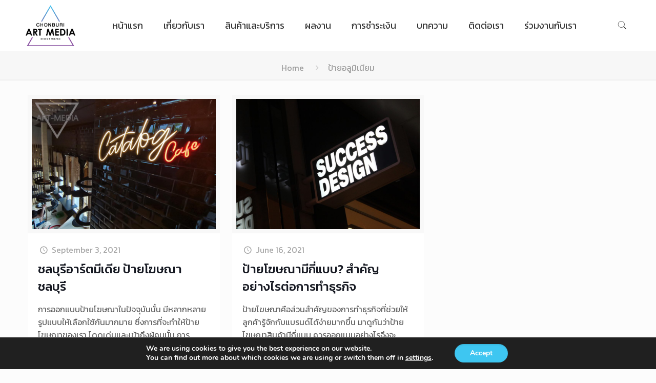

--- FILE ---
content_type: text/html; charset=UTF-8
request_url: https://chonburiartmediagroup.com/tag/%E0%B8%9B%E0%B9%89%E0%B8%B2%E0%B8%A2%E0%B8%AD%E0%B8%A5%E0%B8%B9%E0%B8%A1%E0%B8%B4%E0%B9%80%E0%B8%99%E0%B8%B5%E0%B8%A2%E0%B8%A1/
body_size: 13489
content:
<!DOCTYPE html><html lang="en-US" class="no-js" itemscope itemtype="https://schema.org/WebPage"><head><meta charset="UTF-8" /><meta name="description" content="Chonburi Art Media"/><link rel="alternate" hreflang="en-US" href="https://chonburiartmediagroup.com/tag/%E0%B8%9B%E0%B9%89%E0%B8%B2%E0%B8%A2%E0%B8%AD%E0%B8%A5%E0%B8%B9%E0%B8%A1%E0%B8%B4%E0%B9%80%E0%B8%99%E0%B8%B5%E0%B8%A2%E0%B8%A1/"/><meta name='robots' content='index, follow, max-image-preview:large, max-snippet:-1, max-video-preview:-1' />  <script data-cfasync="false" data-pagespeed-no-defer>var gtm4wp_datalayer_name = "dataLayer";
	var dataLayer = dataLayer || [];</script> <meta name="format-detection" content="telephone=no"><meta name="viewport" content="width=device-width, initial-scale=1, maximum-scale=1" /><link media="all" href="https://chonburiartmediagroup.com/wp-content/cache/autoptimize/css/autoptimize_3ddc60afe07526d3ff1e9119934638c6.css" rel="stylesheet" /><title>ป้ายอลูมิเนียม Archives - ชลบุรีอาร์ตมีเดีย</title><link rel="canonical" href="https://chonburiartmediagroup.com/tag/ป้ายอลูมิเนียม/" /><meta property="og:locale" content="en_US" /><meta property="og:type" content="article" /><meta property="og:title" content="ป้ายอลูมิเนียม Archives - ชลบุรีอาร์ตมีเดีย" /><meta property="og:url" content="https://chonburiartmediagroup.com/tag/ป้ายอลูมิเนียม/" /><meta property="og:site_name" content="ชลบุรีอาร์ตมีเดีย" /><meta name="twitter:card" content="summary_large_image" /> <script type="application/ld+json" class="yoast-schema-graph">{"@context":"https://schema.org","@graph":[{"@type":"CollectionPage","@id":"https://chonburiartmediagroup.com/tag/%e0%b8%9b%e0%b9%89%e0%b8%b2%e0%b8%a2%e0%b8%ad%e0%b8%a5%e0%b8%b9%e0%b8%a1%e0%b8%b4%e0%b9%80%e0%b8%99%e0%b8%b5%e0%b8%a2%e0%b8%a1/","url":"https://chonburiartmediagroup.com/tag/%e0%b8%9b%e0%b9%89%e0%b8%b2%e0%b8%a2%e0%b8%ad%e0%b8%a5%e0%b8%b9%e0%b8%a1%e0%b8%b4%e0%b9%80%e0%b8%99%e0%b8%b5%e0%b8%a2%e0%b8%a1/","name":"ป้ายอลูมิเนียม Archives - ชลบุรีอาร์ตมีเดีย","isPartOf":{"@id":"https://chonburiartmediagroup.com/#website"},"primaryImageOfPage":{"@id":"https://chonburiartmediagroup.com/tag/%e0%b8%9b%e0%b9%89%e0%b8%b2%e0%b8%a2%e0%b8%ad%e0%b8%a5%e0%b8%b9%e0%b8%a1%e0%b8%b4%e0%b9%80%e0%b8%99%e0%b8%b5%e0%b8%a2%e0%b8%a1/#primaryimage"},"image":{"@id":"https://chonburiartmediagroup.com/tag/%e0%b8%9b%e0%b9%89%e0%b8%b2%e0%b8%a2%e0%b8%ad%e0%b8%a5%e0%b8%b9%e0%b8%a1%e0%b8%b4%e0%b9%80%e0%b8%99%e0%b8%b5%e0%b8%a2%e0%b8%a1/#primaryimage"},"thumbnailUrl":"https://chonburiartmediagroup.com/wp-content/uploads/2021/04/banner_led_neon-flex.jpg","breadcrumb":{"@id":"https://chonburiartmediagroup.com/tag/%e0%b8%9b%e0%b9%89%e0%b8%b2%e0%b8%a2%e0%b8%ad%e0%b8%a5%e0%b8%b9%e0%b8%a1%e0%b8%b4%e0%b9%80%e0%b8%99%e0%b8%b5%e0%b8%a2%e0%b8%a1/#breadcrumb"},"inLanguage":"en-US"},{"@type":"ImageObject","inLanguage":"en-US","@id":"https://chonburiartmediagroup.com/tag/%e0%b8%9b%e0%b9%89%e0%b8%b2%e0%b8%a2%e0%b8%ad%e0%b8%a5%e0%b8%b9%e0%b8%a1%e0%b8%b4%e0%b9%80%e0%b8%99%e0%b8%b5%e0%b8%a2%e0%b8%a1/#primaryimage","url":"https://chonburiartmediagroup.com/wp-content/uploads/2021/04/banner_led_neon-flex.jpg","contentUrl":"https://chonburiartmediagroup.com/wp-content/uploads/2021/04/banner_led_neon-flex.jpg","width":2048,"height":1534,"caption":"ป้ายนีออนเฟล็ก​​"},{"@type":"BreadcrumbList","@id":"https://chonburiartmediagroup.com/tag/%e0%b8%9b%e0%b9%89%e0%b8%b2%e0%b8%a2%e0%b8%ad%e0%b8%a5%e0%b8%b9%e0%b8%a1%e0%b8%b4%e0%b9%80%e0%b8%99%e0%b8%b5%e0%b8%a2%e0%b8%a1/#breadcrumb","itemListElement":[{"@type":"ListItem","position":1,"name":"Home","item":"https://chonburiartmediagroup.com/"},{"@type":"ListItem","position":2,"name":"ป้ายอลูมิเนียม"}]},{"@type":"WebSite","@id":"https://chonburiartmediagroup.com/#website","url":"https://chonburiartmediagroup.com/","name":"ชลบุรีอาร์ตมีเดีย","description":"ร้านป้ายอันดับ 1 ชลบุรี บางแสน","publisher":{"@id":"https://chonburiartmediagroup.com/#organization"},"potentialAction":[{"@type":"SearchAction","target":{"@type":"EntryPoint","urlTemplate":"https://chonburiartmediagroup.com/?s={search_term_string}"},"query-input":"required name=search_term_string"}],"inLanguage":"en-US"},{"@type":"Organization","@id":"https://chonburiartmediagroup.com/#organization","name":"ชลบุรีอาร์ตมีเดีย","url":"https://chonburiartmediagroup.com/","sameAs":[],"logo":{"@type":"ImageObject","inLanguage":"en-US","@id":"https://chonburiartmediagroup.com/#/schema/logo/image/","url":"https://chonburiartmediagroup.com/wp-content/uploads/2021/08/cropped-Logo-Footer.png","contentUrl":"https://chonburiartmediagroup.com/wp-content/uploads/2021/08/cropped-Logo-Footer.png","width":1233,"height":1234,"caption":"ชลบุรีอาร์ตมีเดีย"},"image":{"@id":"https://chonburiartmediagroup.com/#/schema/logo/image/"}}]}</script> <link rel='dns-prefetch' href='//www.googletagmanager.com' /><link rel='dns-prefetch' href='//fonts.googleapis.com' /><link rel='dns-prefetch' href='//use.fontawesome.com' /><link rel="alternate" type="application/rss+xml" title="ชลบุรีอาร์ตมีเดีย &raquo; Feed" href="https://chonburiartmediagroup.com/feed/" /><link rel="alternate" type="application/rss+xml" title="ชลบุรีอาร์ตมีเดีย &raquo; Comments Feed" href="https://chonburiartmediagroup.com/comments/feed/" /><link rel="alternate" type="application/rss+xml" title="ชลบุรีอาร์ตมีเดีย &raquo; ป้ายอลูมิเนียม Tag Feed" href="https://chonburiartmediagroup.com/tag/%e0%b8%9b%e0%b9%89%e0%b8%b2%e0%b8%a2%e0%b8%ad%e0%b8%a5%e0%b8%b9%e0%b8%a1%e0%b8%b4%e0%b9%80%e0%b8%99%e0%b8%b5%e0%b8%a2%e0%b8%a1/feed/" /> <script type="text/javascript">window._wpemojiSettings = {"baseUrl":"https:\/\/s.w.org\/images\/core\/emoji\/14.0.0\/72x72\/","ext":".png","svgUrl":"https:\/\/s.w.org\/images\/core\/emoji\/14.0.0\/svg\/","svgExt":".svg","source":{"concatemoji":"https:\/\/chonburiartmediagroup.com\/wp-includes\/js\/wp-emoji-release.min.js?ver=6.3.2"}};
/*! This file is auto-generated */
!function(i,n){var o,s,e;function c(e){try{var t={supportTests:e,timestamp:(new Date).valueOf()};sessionStorage.setItem(o,JSON.stringify(t))}catch(e){}}function p(e,t,n){e.clearRect(0,0,e.canvas.width,e.canvas.height),e.fillText(t,0,0);var t=new Uint32Array(e.getImageData(0,0,e.canvas.width,e.canvas.height).data),r=(e.clearRect(0,0,e.canvas.width,e.canvas.height),e.fillText(n,0,0),new Uint32Array(e.getImageData(0,0,e.canvas.width,e.canvas.height).data));return t.every(function(e,t){return e===r[t]})}function u(e,t,n){switch(t){case"flag":return n(e,"\ud83c\udff3\ufe0f\u200d\u26a7\ufe0f","\ud83c\udff3\ufe0f\u200b\u26a7\ufe0f")?!1:!n(e,"\ud83c\uddfa\ud83c\uddf3","\ud83c\uddfa\u200b\ud83c\uddf3")&&!n(e,"\ud83c\udff4\udb40\udc67\udb40\udc62\udb40\udc65\udb40\udc6e\udb40\udc67\udb40\udc7f","\ud83c\udff4\u200b\udb40\udc67\u200b\udb40\udc62\u200b\udb40\udc65\u200b\udb40\udc6e\u200b\udb40\udc67\u200b\udb40\udc7f");case"emoji":return!n(e,"\ud83e\udef1\ud83c\udffb\u200d\ud83e\udef2\ud83c\udfff","\ud83e\udef1\ud83c\udffb\u200b\ud83e\udef2\ud83c\udfff")}return!1}function f(e,t,n){var r="undefined"!=typeof WorkerGlobalScope&&self instanceof WorkerGlobalScope?new OffscreenCanvas(300,150):i.createElement("canvas"),a=r.getContext("2d",{willReadFrequently:!0}),o=(a.textBaseline="top",a.font="600 32px Arial",{});return e.forEach(function(e){o[e]=t(a,e,n)}),o}function t(e){var t=i.createElement("script");t.src=e,t.defer=!0,i.head.appendChild(t)}"undefined"!=typeof Promise&&(o="wpEmojiSettingsSupports",s=["flag","emoji"],n.supports={everything:!0,everythingExceptFlag:!0},e=new Promise(function(e){i.addEventListener("DOMContentLoaded",e,{once:!0})}),new Promise(function(t){var n=function(){try{var e=JSON.parse(sessionStorage.getItem(o));if("object"==typeof e&&"number"==typeof e.timestamp&&(new Date).valueOf()<e.timestamp+604800&&"object"==typeof e.supportTests)return e.supportTests}catch(e){}return null}();if(!n){if("undefined"!=typeof Worker&&"undefined"!=typeof OffscreenCanvas&&"undefined"!=typeof URL&&URL.createObjectURL&&"undefined"!=typeof Blob)try{var e="postMessage("+f.toString()+"("+[JSON.stringify(s),u.toString(),p.toString()].join(",")+"));",r=new Blob([e],{type:"text/javascript"}),a=new Worker(URL.createObjectURL(r),{name:"wpTestEmojiSupports"});return void(a.onmessage=function(e){c(n=e.data),a.terminate(),t(n)})}catch(e){}c(n=f(s,u,p))}t(n)}).then(function(e){for(var t in e)n.supports[t]=e[t],n.supports.everything=n.supports.everything&&n.supports[t],"flag"!==t&&(n.supports.everythingExceptFlag=n.supports.everythingExceptFlag&&n.supports[t]);n.supports.everythingExceptFlag=n.supports.everythingExceptFlag&&!n.supports.flag,n.DOMReady=!1,n.readyCallback=function(){n.DOMReady=!0}}).then(function(){return e}).then(function(){var e;n.supports.everything||(n.readyCallback(),(e=n.source||{}).concatemoji?t(e.concatemoji):e.wpemoji&&e.twemoji&&(t(e.twemoji),t(e.wpemoji)))}))}((window,document),window._wpemojiSettings);</script> <link rel='stylesheet' id='mfn-fonts-css' href='https://fonts.googleapis.com/css?family=Kanit%3A1%2C300%2C400%2C400italic%2C500%2C700%2C700italic&#038;font-display=swap&#038;ver=6.3.2' type='text/css' media='all' /><link rel='stylesheet' id='mfn-hb-Kanit-400-css' href='https://fonts.googleapis.com/css?family=Kanit%3A400%2C400&#038;ver=6.3.2' type='text/css' media='all' /><link rel='stylesheet' id='font-awesome-official-css' href='https://use.fontawesome.com/releases/v5.15.1/css/all.css' type='text/css' media='all' integrity="sha384-vp86vTRFVJgpjF9jiIGPEEqYqlDwgyBgEF109VFjmqGmIY/Y4HV4d3Gp2irVfcrp" crossorigin="anonymous" /><link rel='stylesheet' id='font-awesome-official-v4shim-css' href='https://use.fontawesome.com/releases/v5.15.1/css/v4-shims.css' type='text/css' media='all' integrity="sha384-WCuYjm/u5NsK4s/NfnJeHuMj6zzN2HFyjhBu/SnZJj7eZ6+ds4zqIM3wYgL59Clf" crossorigin="anonymous" /> <script type='text/javascript' src='https://chonburiartmediagroup.com/wp-includes/js/jquery/jquery.min.js?ver=3.7.0' id='jquery-core-js'></script> <script type='text/javascript' src='https://chonburiartmediagroup.com/wp-includes/js/jquery/jquery-migrate.min.js?ver=3.4.1' id='jquery-migrate-js'></script> <script type='text/javascript' id='layerslider-utils-js-extra'>var LS_Meta = {"v":"6.11.2","fixGSAP":"1"};</script> <script type='text/javascript' src='https://chonburiartmediagroup.com/wp-content/cache/autoptimize/js/autoptimize_single_7564e6d9ca44f30e2eab9cb3a9ddd90e.js?ver=6.11.2' id='layerslider-utils-js'></script> <script type='text/javascript' src='https://chonburiartmediagroup.com/wp-content/cache/autoptimize/js/autoptimize_single_fd4b93e281369980ef3eece71aa5d787.js?ver=6.11.2' id='layerslider-js'></script> <script type='text/javascript' src='https://chonburiartmediagroup.com/wp-content/cache/autoptimize/js/autoptimize_single_35f5e5a982eb8794d7de9225a4e59392.js?ver=6.11.2' id='layerslider-transitions-js'></script> <script type='text/javascript' src='https://chonburiartmediagroup.com/wp-content/plugins/revslider/public/assets/js/rbtools.min.js?ver=6.2.22' id='tp-tools-js'></script> <script type='text/javascript' src='https://chonburiartmediagroup.com/wp-content/plugins/revslider/public/assets/js/rs6.min.js?ver=6.2.22' id='revmin-js'></script>  <script type='text/javascript' src='https://www.googletagmanager.com/gtag/js?id=UA-198499191-1' id='google_gtagjs-js' async></script> <script id="google_gtagjs-js-after" type="text/javascript">window.dataLayer = window.dataLayer || [];function gtag(){dataLayer.push(arguments);}
gtag('set', 'linker', {"domains":["chonburiartmediagroup.com"]} );
gtag("js", new Date());
gtag("set", "developer_id.dZTNiMT", true);
gtag("config", "UA-198499191-1", {"anonymize_ip":true});</script> <meta name="generator" content="Powered by LayerSlider 6.11.2 - Multi-Purpose, Responsive, Parallax, Mobile-Friendly Slider Plugin for WordPress." /><link rel="https://api.w.org/" href="https://chonburiartmediagroup.com/wp-json/" /><link rel="alternate" type="application/json" href="https://chonburiartmediagroup.com/wp-json/wp/v2/tags/52" /><link rel="EditURI" type="application/rsd+xml" title="RSD" href="https://chonburiartmediagroup.com/xmlrpc.php?rsd" /><meta name="generator" content="WordPress 6.3.2" /><meta name="generator" content="Site Kit by Google 1.84.0" /> <script>(function(w,d,s,l,i){w[l]=w[l]||[];w[l].push({'gtm.start':
new Date().getTime(),event:'gtm.js'});var f=d.getElementsByTagName(s)[0],
j=d.createElement(s),dl=l!='dataLayer'?'&l='+l:'';j.async=true;j.src=
'https://www.googletagmanager.com/gtm.js?id='+i+dl;f.parentNode.insertBefore(j,f);
})(window,document,'script','dataLayer','GTM-PDCTVF2');</script>    <script data-cfasync="false" data-pagespeed-no-defer>var dataLayer_content = {"pagePostType":"post","pagePostType2":"tag-post"};
	dataLayer.push( dataLayer_content );</script> <script data-cfasync="false">(function(w,d,s,l,i){w[l]=w[l]||[];w[l].push({'gtm.start':
new Date().getTime(),event:'gtm.js'});var f=d.getElementsByTagName(s)[0],
j=d.createElement(s),dl=l!='dataLayer'?'&l='+l:'';j.async=true;j.src=
'//www.googletagmanager.com/gtm.'+'js?id='+i+dl;f.parentNode.insertBefore(j,f);
})(window,document,'script','dataLayer','GTM-NSMDQJP');</script> <meta name="generator" content="Powered by Slider Revolution 6.2.22 - responsive, Mobile-Friendly Slider Plugin for WordPress with comfortable drag and drop interface." /><link rel="icon" href="https://chonburiartmediagroup.com/wp-content/uploads/2021/08/cropped-Favicon-1-32x32.png" sizes="32x32" /><link rel="icon" href="https://chonburiartmediagroup.com/wp-content/uploads/2021/08/cropped-Favicon-1-192x192.png" sizes="192x192" /><link rel="apple-touch-icon" href="https://chonburiartmediagroup.com/wp-content/uploads/2021/08/cropped-Favicon-1-180x180.png" /><meta name="msapplication-TileImage" content="https://chonburiartmediagroup.com/wp-content/uploads/2021/08/cropped-Favicon-1-270x270.png" /> <script type="text/javascript">function setREVStartSize(e){
			//window.requestAnimationFrame(function() {				 
				window.RSIW = window.RSIW===undefined ? window.innerWidth : window.RSIW;	
				window.RSIH = window.RSIH===undefined ? window.innerHeight : window.RSIH;	
				try {								
					var pw = document.getElementById(e.c).parentNode.offsetWidth,
						newh;
					pw = pw===0 || isNaN(pw) ? window.RSIW : pw;
					e.tabw = e.tabw===undefined ? 0 : parseInt(e.tabw);
					e.thumbw = e.thumbw===undefined ? 0 : parseInt(e.thumbw);
					e.tabh = e.tabh===undefined ? 0 : parseInt(e.tabh);
					e.thumbh = e.thumbh===undefined ? 0 : parseInt(e.thumbh);
					e.tabhide = e.tabhide===undefined ? 0 : parseInt(e.tabhide);
					e.thumbhide = e.thumbhide===undefined ? 0 : parseInt(e.thumbhide);
					e.mh = e.mh===undefined || e.mh=="" || e.mh==="auto" ? 0 : parseInt(e.mh,0);		
					if(e.layout==="fullscreen" || e.l==="fullscreen") 						
						newh = Math.max(e.mh,window.RSIH);					
					else{					
						e.gw = Array.isArray(e.gw) ? e.gw : [e.gw];
						for (var i in e.rl) if (e.gw[i]===undefined || e.gw[i]===0) e.gw[i] = e.gw[i-1];					
						e.gh = e.el===undefined || e.el==="" || (Array.isArray(e.el) && e.el.length==0)? e.gh : e.el;
						e.gh = Array.isArray(e.gh) ? e.gh : [e.gh];
						for (var i in e.rl) if (e.gh[i]===undefined || e.gh[i]===0) e.gh[i] = e.gh[i-1];
											
						var nl = new Array(e.rl.length),
							ix = 0,						
							sl;					
						e.tabw = e.tabhide>=pw ? 0 : e.tabw;
						e.thumbw = e.thumbhide>=pw ? 0 : e.thumbw;
						e.tabh = e.tabhide>=pw ? 0 : e.tabh;
						e.thumbh = e.thumbhide>=pw ? 0 : e.thumbh;					
						for (var i in e.rl) nl[i] = e.rl[i]<window.RSIW ? 0 : e.rl[i];
						sl = nl[0];									
						for (var i in nl) if (sl>nl[i] && nl[i]>0) { sl = nl[i]; ix=i;}															
						var m = pw>(e.gw[ix]+e.tabw+e.thumbw) ? 1 : (pw-(e.tabw+e.thumbw)) / (e.gw[ix]);					
						newh =  (e.gh[ix] * m) + (e.tabh + e.thumbh);
					}				
					if(window.rs_init_css===undefined) window.rs_init_css = document.head.appendChild(document.createElement("style"));					
					document.getElementById(e.c).height = newh+"px";
					window.rs_init_css.innerHTML += "#"+e.c+"_wrapper { height: "+newh+"px }";				
				} catch(e){
					console.log("Failure at Presize of Slider:" + e)
				}					   
			//});
		  };</script> </head><body class="archive tag tag-52 wp-custom-logo  color-custom style-default button-default layout-full-width hide-love is-elementor mhb header-boxed minimalist-header sticky-header sticky-tb-color ab-hide subheader-both-center menu-link-color menuo-right mobile-tb-center mobile-side-slide mobile-mini-mr-ll be-reg-2187 elementor-default elementor-kit-64"><div id="Wrapper"><div id="Header_wrapper" class="" ><header class="mhb-grid" data-desktop="custom auto" data-tablet="auto auto" data-mobile="custom auto"><div class="mhb-placeholder"></div><div class="mhb-view desktop default wrap_into_grid"><div class="mhb-row first-row"><div class="mhb-row-wrapper container"><div class="mhb-col left"><div class="mhb-item mhb-logo mhb-custom-GlDdX-FGz"><div class="mhb-item-inner "><h1><a href="https://chonburiartmediagroup.com" title="ชลบุรีอาร์ตมีเดีย"><noscript><img class="logo" src="https://chonburiartmediagroup.com/wp-content/uploads/2021/08/Logo-chonburi.png" data-retina="" height="80" style="height:80px"/></noscript><img class="lazyload logo" src='data:image/svg+xml,%3Csvg%20xmlns=%22http://www.w3.org/2000/svg%22%20viewBox=%220%200%20210%2080%22%3E%3C/svg%3E' data-src="https://chonburiartmediagroup.com/wp-content/uploads/2021/08/Logo-chonburi.png" data-retina="" height="80" style="height:80px"/></a></h1></div></div></div><div class="mhb-col center"><div class="mhb-item mhb-menu mhb-custom-cLMD6OW8U"><div class="mhb-item-inner tabletMobile"><ul id="menu-main-menu" class="menu"><li id="menu-item-1875" class="menu-item menu-item-type-post_type menu-item-object-page menu-item-home menu-item-1875"><a href="https://chonburiartmediagroup.com/"><span>หน้าแรก</span></a></li><li id="menu-item-373" class="menu-item menu-item-type-post_type menu-item-object-page menu-item-373"><a href="https://chonburiartmediagroup.com/about-us/"><span>เกี่ยวกับเรา</span></a></li><li id="menu-item-374" class="menu-item menu-item-type-post_type menu-item-object-page menu-item-has-children menu-item-374"><a href="https://chonburiartmediagroup.com/service/"><span>สินค้าและบริการ</span></a><ul class="sub-menu"><li id="menu-item-375" class="menu-item menu-item-type-post_type menu-item-object-page menu-item-375"><a href="https://chonburiartmediagroup.com/service/sign/"><span>รับทำป้ายทุกชนิด</span></a></li><li id="menu-item-53" class="menu-item menu-item-type-custom menu-item-object-custom menu-item-has-children menu-item-53"><a><span>› เลือกตามวัสดุป้าย</span></a><ul class="sub-menu"><li id="menu-item-391" class="menu-item menu-item-type-post_type menu-item-object-page menu-item-391"><a href="https://chonburiartmediagroup.com/service/sign/led-rgb-sign/"><span>ป้ายไฟ LED/RGB</span></a></li><li id="menu-item-1886" class="menu-item menu-item-type-post_type menu-item-object-page menu-item-1886"><a href="https://chonburiartmediagroup.com/service/sign/vinyl-inkjet/"><span>ป้ายอิงค์เจ็ท/ไวนิล</span></a></li><li id="menu-item-1885" class="menu-item menu-item-type-post_type menu-item-object-page menu-item-1885"><a href="https://chonburiartmediagroup.com/service/sign/acrylic/"><span>ป้ายอะคริลิค</span></a></li><li id="menu-item-1881" class="menu-item menu-item-type-post_type menu-item-object-page menu-item-1881"><a href="https://chonburiartmediagroup.com/service/sign/plaswood/"><span>ป้ายพลาสวูด</span></a></li><li id="menu-item-1882" class="menu-item menu-item-type-post_type menu-item-object-page menu-item-1882"><a href="https://chonburiartmediagroup.com/service/sign/future-board/"><span>ป้ายฟิวเจอร์บอร์ด</span></a></li><li id="menu-item-1887" class="menu-item menu-item-type-post_type menu-item-object-page menu-item-1887"><a href="https://chonburiartmediagroup.com/service/sign/foam-board/"><span>ป้ายโฟมบอร์ด</span></a></li><li id="menu-item-1883" class="menu-item menu-item-type-post_type menu-item-object-page menu-item-1883"><a href="https://chonburiartmediagroup.com/service/sign/stainless/"><span>ป้ายสแตนเลส</span></a></li><li id="menu-item-1884" class="menu-item menu-item-type-post_type menu-item-object-page menu-item-1884"><a href="https://chonburiartmediagroup.com/service/sign/aluminum/"><span>ป้ายอลูมิเนียม</span></a></li><li id="menu-item-1880" class="menu-item menu-item-type-post_type menu-item-object-page menu-item-1880"><a href="https://chonburiartmediagroup.com/service/sign/zinc/"><span>ป้ายซิงค์</span></a></li></ul></li><li id="menu-item-55" class="menu-item menu-item-type-custom menu-item-object-custom menu-item-has-children menu-item-55"><a><span>› เลือกตามรูปแบบป้าย</span></a><ul class="sub-menu"><li id="menu-item-1892" class="menu-item menu-item-type-post_type menu-item-object-page menu-item-1892"><a href="https://chonburiartmediagroup.com/service/sign/advertising/"><span>ป้ายโฆษณา</span></a></li><li id="menu-item-1889" class="menu-item menu-item-type-post_type menu-item-object-page menu-item-1889"><a href="https://chonburiartmediagroup.com/service/sign/house-number/"><span>ป้ายบ้านเลขที่</span></a></li><li id="menu-item-1888" class="menu-item menu-item-type-post_type menu-item-object-page menu-item-1888"><a href="https://chonburiartmediagroup.com/service/sign/corporate/"><span>ป้ายบริษัท</span></a></li><li id="menu-item-1893" class="menu-item menu-item-type-post_type menu-item-object-page menu-item-1893"><a href="https://chonburiartmediagroup.com/service/sign/logo/"><span>ป้ายโลโก้</span></a></li><li id="menu-item-1890" class="menu-item menu-item-type-post_type menu-item-object-page menu-item-1890"><a href="https://chonburiartmediagroup.com/service/sign/shop-front/"><span>ป้ายหน้าร้าน</span></a></li><li id="menu-item-1891" class="menu-item menu-item-type-post_type menu-item-object-page menu-item-1891"><a href="https://chonburiartmediagroup.com/service/sign/menu/"><span>ป้ายเมนู</span></a></li></ul></li><li id="menu-item-770" class="menu-item menu-item-type-post_type menu-item-object-page menu-item-has-children menu-item-770"><a href="https://chonburiartmediagroup.com/service/letter/"><span>รับตัดตัวอักษร</span></a><ul class="sub-menu"><li id="menu-item-772" class="menu-item menu-item-type-post_type menu-item-object-page menu-item-772"><a href="https://chonburiartmediagroup.com/service/letter/acrylic-letter/"><span>ตัวอักษรอะคริลิค</span></a></li><li id="menu-item-771" class="menu-item menu-item-type-post_type menu-item-object-page menu-item-771"><a href="https://chonburiartmediagroup.com/service/letter/plaswood-letter/"><span>ตัวอักษรพลาสวูด</span></a></li><li id="menu-item-773" class="menu-item menu-item-type-post_type menu-item-object-page menu-item-773"><a href="https://chonburiartmediagroup.com/service/letter/metal-letter/"><span>ตัวอักษรโลหะ</span></a></li></ul></li><li id="menu-item-1053" class="menu-item menu-item-type-post_type menu-item-object-page menu-item-has-children menu-item-1053"><a href="https://chonburiartmediagroup.com/service/cutting/"><span>รับฉลุลาย</span></a><ul class="sub-menu"><li id="menu-item-1052" class="menu-item menu-item-type-post_type menu-item-object-page menu-item-1052"><a href="https://chonburiartmediagroup.com/service/cutting/acrylic-cutting/"><span>อะคริลิคฉลุลาย</span></a></li><li id="menu-item-1051" class="menu-item menu-item-type-post_type menu-item-object-page menu-item-1051"><a href="https://chonburiartmediagroup.com/service/cutting/plaswood-cutting/"><span>พลาสวูดฉลุลาย</span></a></li><li id="menu-item-1050" class="menu-item menu-item-type-post_type menu-item-object-page menu-item-1050"><a href="https://chonburiartmediagroup.com/service/cutting/zinc-cutting/"><span>ซิงค์ฉลุลาย</span></a></li></ul></li><li id="menu-item-1149" class="menu-item menu-item-type-post_type menu-item-object-page menu-item-has-children menu-item-1149"><a href="https://chonburiartmediagroup.com/service/sticker/"><span>รับทำสติกเกอร์</span></a><ul class="sub-menu"><li id="menu-item-1148" class="menu-item menu-item-type-post_type menu-item-object-page menu-item-1148"><a href="https://chonburiartmediagroup.com/service/sticker/sticker-print/"><span>สติกเกอร์ปริ้น</span></a></li><li id="menu-item-1147" class="menu-item menu-item-type-post_type menu-item-object-page menu-item-1147"><a href="https://chonburiartmediagroup.com/service/sticker/sticker-logo-print/"><span>สติกเกอร์โลโก้ปริ้น + ไดคัท</span></a></li><li id="menu-item-1146" class="menu-item menu-item-type-post_type menu-item-object-page menu-item-1146"><a href="https://chonburiartmediagroup.com/service/sticker/sticker-die-cut/"><span>สติกเกอร์ไดคัท</span></a></li></ul></li><li id="menu-item-1355" class="menu-item menu-item-type-post_type menu-item-object-page menu-item-has-children menu-item-1355"><a href="https://chonburiartmediagroup.com/service/design/"><span>รับออกแบบ</span></a><ul class="sub-menu"><li id="menu-item-1354" class="menu-item menu-item-type-post_type menu-item-object-page menu-item-1354"><a href="https://chonburiartmediagroup.com/service/design/logo-design/"><span>ออกแบบโลโก้</span></a></li><li id="menu-item-1353" class="menu-item menu-item-type-post_type menu-item-object-page menu-item-1353"><a href="https://chonburiartmediagroup.com/service/design/label/"><span>ออกแบบฉลากสินค้า</span></a></li><li id="menu-item-1352" class="menu-item menu-item-type-post_type menu-item-object-page menu-item-1352"><a href="https://chonburiartmediagroup.com/service/design/vinyl/"><span>ออกแบบป้ายไวนิล</span></a></li><li id="menu-item-1387" class="menu-item menu-item-type-post_type menu-item-object-page menu-item-1387"><a href="https://chonburiartmediagroup.com/service/design/shop-front-sign/"><span>ออกแบบป้ายหน้าร้าน</span></a></li><li id="menu-item-1385" class="menu-item menu-item-type-post_type menu-item-object-page menu-item-1385"><a href="https://chonburiartmediagroup.com/service/design/name-card/"><span>ออกแบบนามบัตร</span></a></li><li id="menu-item-1386" class="menu-item menu-item-type-post_type menu-item-object-page menu-item-1386"><a href="https://chonburiartmediagroup.com/service/design/rubber-stamp/"><span>ออกแบบตรายาง</span></a></li><li id="menu-item-1384" class="menu-item menu-item-type-post_type menu-item-object-page menu-item-1384"><a href="https://chonburiartmediagroup.com/service/design/online-ad/"><span>ออกแบบสื่อโฆษณาออนไลน์</span></a></li></ul></li><li id="menu-item-1196" class="menu-item menu-item-type-post_type menu-item-object-page menu-item-has-children menu-item-1196"><a href="https://chonburiartmediagroup.com/service/interior/"><span>รับรีโนเวท/ตกแต่งภายใน</span></a><ul class="sub-menu"><li id="menu-item-1195" class="menu-item menu-item-type-post_type menu-item-object-page menu-item-1195"><a href="https://chonburiartmediagroup.com/service/interior/renovate/"><span>รีโนเวทบ้าน/ตึกแถว/ออฟฟิศ</span></a></li><li id="menu-item-1194" class="menu-item menu-item-type-post_type menu-item-object-page menu-item-1194"><a href="https://chonburiartmediagroup.com/service/interior/interior-design/"><span>ออกแบบตกแต่งภายใน</span></a></li><li id="menu-item-1193" class="menu-item menu-item-type-post_type menu-item-object-page menu-item-1193"><a href="https://chonburiartmediagroup.com/service/interior/furniture-built-in/"><span>เฟอร์นิเจอร์บิวท์อิน</span></a></li></ul></li></ul></li><li id="menu-item-495" class="menu-item menu-item-type-post_type menu-item-object-page menu-item-495"><a href="https://chonburiartmediagroup.com/portfolio/"><span>ผลงาน</span></a></li><li id="menu-item-372" class="menu-item menu-item-type-post_type menu-item-object-page menu-item-372"><a href="https://chonburiartmediagroup.com/payment/"><span>การชำระเงิน</span></a></li><li id="menu-item-2376" class="menu-item menu-item-type-post_type menu-item-object-page menu-item-2376"><a href="https://chonburiartmediagroup.com/blog/"><span>บทความ</span></a></li><li id="menu-item-371" class="menu-item menu-item-type-post_type menu-item-object-page menu-item-371"><a href="https://chonburiartmediagroup.com/contact-us/"><span>ติดต่อเรา</span></a></li><li id="menu-item-370" class="menu-item menu-item-type-post_type menu-item-object-page menu-item-370"><a href="https://chonburiartmediagroup.com/join-us/"><span>ร่วมงานกับเรา</span></a></li></ul><a class="mobile-menu-toggle" href="#"><i class="icon-menu-fine"></i></a></div></div></div><div class="mhb-col right"><div class="mhb-item mhb-extras mhb-custom-YDeu9lJQO"><div class="search icon"><a class="search-icon" href="#"><i class="icon-search-fine"></i></a><form method="GET" action="https://chonburiartmediagroup.com/"><i class="icon-search-fine"></i><input type="text" class="field" name="s" placeholder="Enter your search" /><input type="submit" class="submit" value="" style="display:none" /></form></div></div></div></div></div></div><div class="mhb-view mobile default full_width"><div class="mhb-row first-row"><div class="mhb-row-wrapper container"><div class="mhb-col left"><div class="mhb-item mhb-menu mhb-custom-UKsBExVHs"><div class="mhb-item-inner tabletMobile"><ul id="menu-main-menu-1" class="menu"><li class="menu-item menu-item-type-post_type menu-item-object-page menu-item-home menu-item-1875"><a href="https://chonburiartmediagroup.com/"><span>หน้าแรก</span></a></li><li class="menu-item menu-item-type-post_type menu-item-object-page menu-item-373"><a href="https://chonburiartmediagroup.com/about-us/"><span>เกี่ยวกับเรา</span></a></li><li class="menu-item menu-item-type-post_type menu-item-object-page menu-item-has-children menu-item-374"><a href="https://chonburiartmediagroup.com/service/"><span>สินค้าและบริการ</span></a><ul class="sub-menu"><li class="menu-item menu-item-type-post_type menu-item-object-page menu-item-375"><a href="https://chonburiartmediagroup.com/service/sign/"><span>รับทำป้ายทุกชนิด</span></a></li><li class="menu-item menu-item-type-custom menu-item-object-custom menu-item-has-children menu-item-53"><a><span>› เลือกตามวัสดุป้าย</span></a><ul class="sub-menu"><li class="menu-item menu-item-type-post_type menu-item-object-page menu-item-391"><a href="https://chonburiartmediagroup.com/service/sign/led-rgb-sign/"><span>ป้ายไฟ LED/RGB</span></a></li><li class="menu-item menu-item-type-post_type menu-item-object-page menu-item-1886"><a href="https://chonburiartmediagroup.com/service/sign/vinyl-inkjet/"><span>ป้ายอิงค์เจ็ท/ไวนิล</span></a></li><li class="menu-item menu-item-type-post_type menu-item-object-page menu-item-1885"><a href="https://chonburiartmediagroup.com/service/sign/acrylic/"><span>ป้ายอะคริลิค</span></a></li><li class="menu-item menu-item-type-post_type menu-item-object-page menu-item-1881"><a href="https://chonburiartmediagroup.com/service/sign/plaswood/"><span>ป้ายพลาสวูด</span></a></li><li class="menu-item menu-item-type-post_type menu-item-object-page menu-item-1882"><a href="https://chonburiartmediagroup.com/service/sign/future-board/"><span>ป้ายฟิวเจอร์บอร์ด</span></a></li><li class="menu-item menu-item-type-post_type menu-item-object-page menu-item-1887"><a href="https://chonburiartmediagroup.com/service/sign/foam-board/"><span>ป้ายโฟมบอร์ด</span></a></li><li class="menu-item menu-item-type-post_type menu-item-object-page menu-item-1883"><a href="https://chonburiartmediagroup.com/service/sign/stainless/"><span>ป้ายสแตนเลส</span></a></li><li class="menu-item menu-item-type-post_type menu-item-object-page menu-item-1884"><a href="https://chonburiartmediagroup.com/service/sign/aluminum/"><span>ป้ายอลูมิเนียม</span></a></li><li class="menu-item menu-item-type-post_type menu-item-object-page menu-item-1880"><a href="https://chonburiartmediagroup.com/service/sign/zinc/"><span>ป้ายซิงค์</span></a></li></ul></li><li class="menu-item menu-item-type-custom menu-item-object-custom menu-item-has-children menu-item-55"><a><span>› เลือกตามรูปแบบป้าย</span></a><ul class="sub-menu"><li class="menu-item menu-item-type-post_type menu-item-object-page menu-item-1892"><a href="https://chonburiartmediagroup.com/service/sign/advertising/"><span>ป้ายโฆษณา</span></a></li><li class="menu-item menu-item-type-post_type menu-item-object-page menu-item-1889"><a href="https://chonburiartmediagroup.com/service/sign/house-number/"><span>ป้ายบ้านเลขที่</span></a></li><li class="menu-item menu-item-type-post_type menu-item-object-page menu-item-1888"><a href="https://chonburiartmediagroup.com/service/sign/corporate/"><span>ป้ายบริษัท</span></a></li><li class="menu-item menu-item-type-post_type menu-item-object-page menu-item-1893"><a href="https://chonburiartmediagroup.com/service/sign/logo/"><span>ป้ายโลโก้</span></a></li><li class="menu-item menu-item-type-post_type menu-item-object-page menu-item-1890"><a href="https://chonburiartmediagroup.com/service/sign/shop-front/"><span>ป้ายหน้าร้าน</span></a></li><li class="menu-item menu-item-type-post_type menu-item-object-page menu-item-1891"><a href="https://chonburiartmediagroup.com/service/sign/menu/"><span>ป้ายเมนู</span></a></li></ul></li><li class="menu-item menu-item-type-post_type menu-item-object-page menu-item-has-children menu-item-770"><a href="https://chonburiartmediagroup.com/service/letter/"><span>รับตัดตัวอักษร</span></a><ul class="sub-menu"><li class="menu-item menu-item-type-post_type menu-item-object-page menu-item-772"><a href="https://chonburiartmediagroup.com/service/letter/acrylic-letter/"><span>ตัวอักษรอะคริลิค</span></a></li><li class="menu-item menu-item-type-post_type menu-item-object-page menu-item-771"><a href="https://chonburiartmediagroup.com/service/letter/plaswood-letter/"><span>ตัวอักษรพลาสวูด</span></a></li><li class="menu-item menu-item-type-post_type menu-item-object-page menu-item-773"><a href="https://chonburiartmediagroup.com/service/letter/metal-letter/"><span>ตัวอักษรโลหะ</span></a></li></ul></li><li class="menu-item menu-item-type-post_type menu-item-object-page menu-item-has-children menu-item-1053"><a href="https://chonburiartmediagroup.com/service/cutting/"><span>รับฉลุลาย</span></a><ul class="sub-menu"><li class="menu-item menu-item-type-post_type menu-item-object-page menu-item-1052"><a href="https://chonburiartmediagroup.com/service/cutting/acrylic-cutting/"><span>อะคริลิคฉลุลาย</span></a></li><li class="menu-item menu-item-type-post_type menu-item-object-page menu-item-1051"><a href="https://chonburiartmediagroup.com/service/cutting/plaswood-cutting/"><span>พลาสวูดฉลุลาย</span></a></li><li class="menu-item menu-item-type-post_type menu-item-object-page menu-item-1050"><a href="https://chonburiartmediagroup.com/service/cutting/zinc-cutting/"><span>ซิงค์ฉลุลาย</span></a></li></ul></li><li class="menu-item menu-item-type-post_type menu-item-object-page menu-item-has-children menu-item-1149"><a href="https://chonburiartmediagroup.com/service/sticker/"><span>รับทำสติกเกอร์</span></a><ul class="sub-menu"><li class="menu-item menu-item-type-post_type menu-item-object-page menu-item-1148"><a href="https://chonburiartmediagroup.com/service/sticker/sticker-print/"><span>สติกเกอร์ปริ้น</span></a></li><li class="menu-item menu-item-type-post_type menu-item-object-page menu-item-1147"><a href="https://chonburiartmediagroup.com/service/sticker/sticker-logo-print/"><span>สติกเกอร์โลโก้ปริ้น + ไดคัท</span></a></li><li class="menu-item menu-item-type-post_type menu-item-object-page menu-item-1146"><a href="https://chonburiartmediagroup.com/service/sticker/sticker-die-cut/"><span>สติกเกอร์ไดคัท</span></a></li></ul></li><li class="menu-item menu-item-type-post_type menu-item-object-page menu-item-has-children menu-item-1355"><a href="https://chonburiartmediagroup.com/service/design/"><span>รับออกแบบ</span></a><ul class="sub-menu"><li class="menu-item menu-item-type-post_type menu-item-object-page menu-item-1354"><a href="https://chonburiartmediagroup.com/service/design/logo-design/"><span>ออกแบบโลโก้</span></a></li><li class="menu-item menu-item-type-post_type menu-item-object-page menu-item-1353"><a href="https://chonburiartmediagroup.com/service/design/label/"><span>ออกแบบฉลากสินค้า</span></a></li><li class="menu-item menu-item-type-post_type menu-item-object-page menu-item-1352"><a href="https://chonburiartmediagroup.com/service/design/vinyl/"><span>ออกแบบป้ายไวนิล</span></a></li><li class="menu-item menu-item-type-post_type menu-item-object-page menu-item-1387"><a href="https://chonburiartmediagroup.com/service/design/shop-front-sign/"><span>ออกแบบป้ายหน้าร้าน</span></a></li><li class="menu-item menu-item-type-post_type menu-item-object-page menu-item-1385"><a href="https://chonburiartmediagroup.com/service/design/name-card/"><span>ออกแบบนามบัตร</span></a></li><li class="menu-item menu-item-type-post_type menu-item-object-page menu-item-1386"><a href="https://chonburiartmediagroup.com/service/design/rubber-stamp/"><span>ออกแบบตรายาง</span></a></li><li class="menu-item menu-item-type-post_type menu-item-object-page menu-item-1384"><a href="https://chonburiartmediagroup.com/service/design/online-ad/"><span>ออกแบบสื่อโฆษณาออนไลน์</span></a></li></ul></li><li class="menu-item menu-item-type-post_type menu-item-object-page menu-item-has-children menu-item-1196"><a href="https://chonburiartmediagroup.com/service/interior/"><span>รับรีโนเวท/ตกแต่งภายใน</span></a><ul class="sub-menu"><li class="menu-item menu-item-type-post_type menu-item-object-page menu-item-1195"><a href="https://chonburiartmediagroup.com/service/interior/renovate/"><span>รีโนเวทบ้าน/ตึกแถว/ออฟฟิศ</span></a></li><li class="menu-item menu-item-type-post_type menu-item-object-page menu-item-1194"><a href="https://chonburiartmediagroup.com/service/interior/interior-design/"><span>ออกแบบตกแต่งภายใน</span></a></li><li class="menu-item menu-item-type-post_type menu-item-object-page menu-item-1193"><a href="https://chonburiartmediagroup.com/service/interior/furniture-built-in/"><span>เฟอร์นิเจอร์บิวท์อิน</span></a></li></ul></li></ul></li><li class="menu-item menu-item-type-post_type menu-item-object-page menu-item-495"><a href="https://chonburiartmediagroup.com/portfolio/"><span>ผลงาน</span></a></li><li class="menu-item menu-item-type-post_type menu-item-object-page menu-item-372"><a href="https://chonburiartmediagroup.com/payment/"><span>การชำระเงิน</span></a></li><li class="menu-item menu-item-type-post_type menu-item-object-page menu-item-2376"><a href="https://chonburiartmediagroup.com/blog/"><span>บทความ</span></a></li><li class="menu-item menu-item-type-post_type menu-item-object-page menu-item-371"><a href="https://chonburiartmediagroup.com/contact-us/"><span>ติดต่อเรา</span></a></li><li class="menu-item menu-item-type-post_type menu-item-object-page menu-item-370"><a href="https://chonburiartmediagroup.com/join-us/"><span>ร่วมงานกับเรา</span></a></li></ul><a class="mobile-menu-toggle" href="#"><i class="icon-menu-fine"></i></a></div></div></div><div class="mhb-col center"><div class="mhb-item mhb-logo mhb-custom-SNtiC533K"><div class="mhb-item-inner overflow"><h1><a href="https://chonburiartmediagroup.com" title="ชลบุรีอาร์ตมีเดีย"><noscript><img class="logo" src="https://chonburiartmediagroup.com/wp-content/uploads/2021/08/Logo-chonburi.png" data-retina="" height="80" style="height:80px"/></noscript><img class="lazyload logo" src='data:image/svg+xml,%3Csvg%20xmlns=%22http://www.w3.org/2000/svg%22%20viewBox=%220%200%20210%2080%22%3E%3C/svg%3E' data-src="https://chonburiartmediagroup.com/wp-content/uploads/2021/08/Logo-chonburi.png" data-retina="" height="80" style="height:80px"/></a></h1></div></div></div><div class="mhb-col right"><div class="mhb-item mhb-extras mhb-custom-bmXEPvqyc"><div class="search icon"><a class="search-icon" href="#"><i class="icon-search-fine"></i></a><form method="GET" action="https://chonburiartmediagroup.com/"><i class="icon-search-fine"></i><input type="text" class="field" name="s" placeholder="Enter your search" /><input type="submit" class="submit" value="" style="display:none" /></form></div></div></div></div></div></div></header><div id="Subheader"><div class="container"><div class="column one"><ul class="breadcrumbs no-link"><li><a href="https://chonburiartmediagroup.com">Home</a> <span><i class="icon-right-open"></i></span></li><li><a href="https://chonburiartmediagroup.com/tag/%E0%B8%9B%E0%B9%89%E0%B8%B2%E0%B8%A2%E0%B8%AD%E0%B8%A5%E0%B8%B9%E0%B8%A1%E0%B8%B4%E0%B9%80%E0%B8%99%E0%B8%B5%E0%B8%A2%E0%B8%A1/">ป้ายอลูมิเนียม</a></li></ul></div></div></div></div><div id="Content"><div class="content_wrapper clearfix"><div class="sections_group"><div class="extra_content"></div><div class="section "><div class="section_wrapper clearfix"><div class="column one column_blog"><div class="blog_wrapper isotope_wrapper"><div class="posts_group lm_wrapper grid col-3"><div class="post-item isotope-item clearfix post-2527 post type-post status-publish format-standard has-post-thumbnail hentry category-new tag-46 tag-47 tag-51 tag-52 tag-45 tag-49 tag-48 tag--led-rgb" style=""><div class="date_label">September 3, 2021</div><div class="image_frame post-photo-wrapper scale-with-grid image"><div class="image_wrapper"><a href="https://chonburiartmediagroup.com/new/design-sign-advertising/"><div class="mask"></div><noscript><img width="960" height="720" src="https://chonburiartmediagroup.com/wp-content/uploads/2021/04/banner_led_neon-flex-960x720.jpg" class="scale-with-grid wp-post-image" alt="ป้ายนีออนเฟล็ก​​" decoding="async" srcset="https://chonburiartmediagroup.com/wp-content/uploads/2021/04/banner_led_neon-flex-960x720.jpg 960w, https://chonburiartmediagroup.com/wp-content/uploads/2021/04/banner_led_neon-flex-300x225.jpg 300w, https://chonburiartmediagroup.com/wp-content/uploads/2021/04/banner_led_neon-flex-1024x767.jpg 1024w, https://chonburiartmediagroup.com/wp-content/uploads/2021/04/banner_led_neon-flex-768x575.jpg 768w, https://chonburiartmediagroup.com/wp-content/uploads/2021/04/banner_led_neon-flex-1536x1151.jpg 1536w, https://chonburiartmediagroup.com/wp-content/uploads/2021/04/banner_led_neon-flex-195x146.jpg 195w, https://chonburiartmediagroup.com/wp-content/uploads/2021/04/banner_led_neon-flex-50x37.jpg 50w, https://chonburiartmediagroup.com/wp-content/uploads/2021/04/banner_led_neon-flex-100x75.jpg 100w, https://chonburiartmediagroup.com/wp-content/uploads/2021/04/banner_led_neon-flex.jpg 2048w" sizes="(max-width: 960px) 100vw, 960px" /></noscript><img width="960" height="720" src='data:image/svg+xml,%3Csvg%20xmlns=%22http://www.w3.org/2000/svg%22%20viewBox=%220%200%20960%20720%22%3E%3C/svg%3E' data-src="https://chonburiartmediagroup.com/wp-content/uploads/2021/04/banner_led_neon-flex-960x720.jpg" class="lazyload scale-with-grid wp-post-image" alt="ป้ายนีออนเฟล็ก​​" decoding="async" data-srcset="https://chonburiartmediagroup.com/wp-content/uploads/2021/04/banner_led_neon-flex-960x720.jpg 960w, https://chonburiartmediagroup.com/wp-content/uploads/2021/04/banner_led_neon-flex-300x225.jpg 300w, https://chonburiartmediagroup.com/wp-content/uploads/2021/04/banner_led_neon-flex-1024x767.jpg 1024w, https://chonburiartmediagroup.com/wp-content/uploads/2021/04/banner_led_neon-flex-768x575.jpg 768w, https://chonburiartmediagroup.com/wp-content/uploads/2021/04/banner_led_neon-flex-1536x1151.jpg 1536w, https://chonburiartmediagroup.com/wp-content/uploads/2021/04/banner_led_neon-flex-195x146.jpg 195w, https://chonburiartmediagroup.com/wp-content/uploads/2021/04/banner_led_neon-flex-50x37.jpg 50w, https://chonburiartmediagroup.com/wp-content/uploads/2021/04/banner_led_neon-flex-100x75.jpg 100w, https://chonburiartmediagroup.com/wp-content/uploads/2021/04/banner_led_neon-flex.jpg 2048w" data-sizes="(max-width: 960px) 100vw, 960px" /></a><div class="image_links double"><a href="https://chonburiartmediagroup.com/wp-content/uploads/2021/04/banner_led_neon-flex-1024x767.jpg" class="zoom" rel="prettyphoto"><i class="icon-search"></i></a><a href="https://chonburiartmediagroup.com/new/design-sign-advertising/" class="link"><i class="icon-link"></i></a></div></div></div><div class="post-desc-wrapper bg-" style=""><div class="post-desc"><div class="post-head"><div class="post-meta clearfix"><div class="author-date"><span class="date"><i class="icon-clock"></i> <span class="post-date updated">September 3, 2021</span></span></div><div class="category"><span class="cat-btn">Categories <i class="icon-down-dir"></i></span><div class="cat-wrapper"><ul class="post-categories"><li><a href="https://chonburiartmediagroup.com/category/new/" rel="category tag">New</a></li></ul></div></div></div></div><div class="post-title"><h3 class="entry-title" itemprop="headline"><a href="https://chonburiartmediagroup.com/new/design-sign-advertising/">ชลบุรีอาร์ตมีเดีย ป้ายโฆษณา ชลบุรี</a></h3></div><div class="post-excerpt">การออกแบบป้ายโฆษณาในปัจจุบันนั้น มีหลากหลายรูปแบบให้เลือกใช้กันมากมาย ซึ่งการที่จะทำให้ป้ายโฆษณาของเรา โดดเด่นและเข้าถึงผู้คนนั้น การออกแบบถือเป็นเรื่องที่สำคัญมาก</div><div class="post-footer"><div class="button-love"><span class="love-text">Do you like it?</span></div><div class="post-links"><i class="icon-doc-text"></i> <a href="https://chonburiartmediagroup.com/new/design-sign-advertising/" class="post-more">Read more</a></div></div></div></div></div><div class="post-item isotope-item clearfix post-2342 post type-post status-publish format-standard has-post-thumbnail hentry category-knowledge tag-53 tag-46 tag-47 tag-51 tag-52 tag-45 tag-49 tag-48 tag-50 tag--led-rgb" style=""><div class="date_label">June 16, 2021</div><div class="image_frame post-photo-wrapper scale-with-grid image"><div class="image_wrapper"><a href="https://chonburiartmediagroup.com/knowledge/9-types-of-advertisement-sign/"><div class="mask"></div><noscript><img width="960" height="720" src="https://chonburiartmediagroup.com/wp-content/uploads/2021/08/04_9-types-of-advertisement-sign-960x720.jpg" class="scale-with-grid wp-post-image" alt="กล่องป้ายไฟ LED" decoding="async" /></noscript><img width="960" height="720" src='data:image/svg+xml,%3Csvg%20xmlns=%22http://www.w3.org/2000/svg%22%20viewBox=%220%200%20960%20720%22%3E%3C/svg%3E' data-src="https://chonburiartmediagroup.com/wp-content/uploads/2021/08/04_9-types-of-advertisement-sign-960x720.jpg" class="lazyload scale-with-grid wp-post-image" alt="กล่องป้ายไฟ LED" decoding="async" /></a><div class="image_links double"><a href="https://chonburiartmediagroup.com/wp-content/uploads/2021/08/04_9-types-of-advertisement-sign-1024x683.jpg" class="zoom" rel="prettyphoto"><i class="icon-search"></i></a><a href="https://chonburiartmediagroup.com/knowledge/9-types-of-advertisement-sign/" class="link"><i class="icon-link"></i></a></div></div></div><div class="post-desc-wrapper bg-" style=""><div class="post-desc"><div class="post-head"><div class="post-meta clearfix"><div class="author-date"><span class="date"><i class="icon-clock"></i> <span class="post-date updated">June 16, 2021</span></span></div><div class="category"><span class="cat-btn">Categories <i class="icon-down-dir"></i></span><div class="cat-wrapper"><ul class="post-categories"><li><a href="https://chonburiartmediagroup.com/category/knowledge/" rel="category tag">knowledge</a></li></ul></div></div></div></div><div class="post-title"><h3 class="entry-title" itemprop="headline"><a href="https://chonburiartmediagroup.com/knowledge/9-types-of-advertisement-sign/">ป้ายโฆษณามีกี่แบบ? สำคัญอย่างไรต่อการทำธุรกิจ</a></h3></div><div class="post-excerpt">ป้ายโฆษณาคือส่วนสำคัญของการทำธุรกิจที่ช่วยให้ลูกค้ารู้จักกับแบรนด์ได้ง่ายมากขึ้น มาดูกันว่าป้ายโฆษณาสินค้ามีกี่แบบ ควรออกแบบอย่างไรจึงจะเหมาะสม</div><div class="post-footer"><div class="button-love"><span class="love-text">Do you like it?</span></div><div class="post-links"><i class="icon-doc-text"></i> <a href="https://chonburiartmediagroup.com/knowledge/9-types-of-advertisement-sign/" class="post-more">Read more</a></div></div></div></div></div></div></div></div></div></div></div></div></div><footer id="Footer" class="clearfix "><div class="widgets_wrapper "><div class="container"><div class="column one-third"><aside id="text-2" class="widget widget_text"><div class="textwidget"><p><noscript><img decoding="async" class="alignnone wp-image-2088" src="https://chonburiartmediagroup.com/wp-content/uploads/2021/08/Logo-Footer-300x300.png" alt="" width="180" height="180" srcset="https://chonburiartmediagroup.com/wp-content/uploads/2021/08/Logo-Footer-300x300.png 300w, https://chonburiartmediagroup.com/wp-content/uploads/2021/08/Logo-Footer-1024x1024.png 1024w, https://chonburiartmediagroup.com/wp-content/uploads/2021/08/Logo-Footer-150x150.png 150w, https://chonburiartmediagroup.com/wp-content/uploads/2021/08/Logo-Footer-768x769.png 768w, https://chonburiartmediagroup.com/wp-content/uploads/2021/08/Logo-Footer-146x146.png 146w, https://chonburiartmediagroup.com/wp-content/uploads/2021/08/Logo-Footer-50x50.png 50w, https://chonburiartmediagroup.com/wp-content/uploads/2021/08/Logo-Footer-75x75.png 75w, https://chonburiartmediagroup.com/wp-content/uploads/2021/08/Logo-Footer-85x85.png 85w, https://chonburiartmediagroup.com/wp-content/uploads/2021/08/Logo-Footer-80x80.png 80w, https://chonburiartmediagroup.com/wp-content/uploads/2021/08/Logo-Footer.png 1233w" sizes="(max-width: 180px) 100vw, 180px" /></noscript><img decoding="async" class="lazyload alignnone wp-image-2088" src='data:image/svg+xml,%3Csvg%20xmlns=%22http://www.w3.org/2000/svg%22%20viewBox=%220%200%20180%20180%22%3E%3C/svg%3E' data-src="https://chonburiartmediagroup.com/wp-content/uploads/2021/08/Logo-Footer-300x300.png" alt="" width="180" height="180" data-srcset="https://chonburiartmediagroup.com/wp-content/uploads/2021/08/Logo-Footer-300x300.png 300w, https://chonburiartmediagroup.com/wp-content/uploads/2021/08/Logo-Footer-1024x1024.png 1024w, https://chonburiartmediagroup.com/wp-content/uploads/2021/08/Logo-Footer-150x150.png 150w, https://chonburiartmediagroup.com/wp-content/uploads/2021/08/Logo-Footer-768x769.png 768w, https://chonburiartmediagroup.com/wp-content/uploads/2021/08/Logo-Footer-146x146.png 146w, https://chonburiartmediagroup.com/wp-content/uploads/2021/08/Logo-Footer-50x50.png 50w, https://chonburiartmediagroup.com/wp-content/uploads/2021/08/Logo-Footer-75x75.png 75w, https://chonburiartmediagroup.com/wp-content/uploads/2021/08/Logo-Footer-85x85.png 85w, https://chonburiartmediagroup.com/wp-content/uploads/2021/08/Logo-Footer-80x80.png 80w, https://chonburiartmediagroup.com/wp-content/uploads/2021/08/Logo-Footer.png 1233w" data-sizes="(max-width: 180px) 100vw, 180px" /></p><p><strong>บริษัท ชลบุรี อาร์ตมีเดีย กรุ๊ป จำกัด<br /> </strong><strong>CHONBURI ART MEDIA GROUP CO.,LTD.</strong></p><p>รับออกแบบ ผลิต ติดตั้ง แก้ปัญหางานป้ายทุกชนิด เช่น ป้ายไฟ ป้ายไวนิล ป้ายอะคริลิค รับทำสติกเกอร์ รับออกแบบโลโก้ ฉลากสินค้า ป้ายหน้าร้าน รับออกแบบตกแต่งภายใน รับรีโนเวทบ้าน และทำเฟอร์นิเจอร์บิวท์อิน พร้อมให้คำปรึกษาฟรี โดยทีมงานผู้เชี่ยวชาญ</p></div></aside></div><div class="column one-third"><aside id="text-6" class="widget widget_text"><h4>ติดต่อเรา</h4><div class="textwidget"><p><i class="fa fa-home" aria-hidden="true"></i> 10 ซอย 12 ต.แสนสุข อ.เมือง จ.ชลบุรี 20130</p><p><i class="fa fa-phone" aria-hidden="true"></i> 086-022-2888, 061-168-6168</p><p><i class="fa fa-facebook" aria-hidden="true"></i> ป้ายชลบุรีอาร์ตมีเดีย</p><p><noscript><img decoding="async" class="alignnone size-full wp-image-296" src="https://chonburiartmediagroup.com/wp-content/uploads/2020/10/line-2.png" alt="" width="16" height="16" /></noscript><img decoding="async" class="lazyload alignnone size-full wp-image-296" src='data:image/svg+xml,%3Csvg%20xmlns=%22http://www.w3.org/2000/svg%22%20viewBox=%220%200%2016%2016%22%3E%3C/svg%3E' data-src="https://chonburiartmediagroup.com/wp-content/uploads/2020/10/line-2.png" alt="" width="16" height="16" /> @cmg888</p><p><i class="fa fa-envelope-o" aria-hidden="true"></i> <a href="/cdn-cgi/l/email-protection" class="__cf_email__" data-cfemail="14577c7b7a7661667d7566607971707d7573667b6164547379757d783a777b79">[email&#160;protected]</a></p><p><a href="https://page.line.me/cmg888?openQrModal=true"><noscript><img decoding="async" class="alignnone wp-image-2717 size-full" src="https://chonburiartmediagroup.com/wp-content/uploads/2022/02/chonburiart-line.jpg" alt="" width="232" height="72" srcset="https://chonburiartmediagroup.com/wp-content/uploads/2022/02/chonburiart-line.jpg 232w, https://chonburiartmediagroup.com/wp-content/uploads/2022/02/chonburiart-line-50x16.jpg 50w, https://chonburiartmediagroup.com/wp-content/uploads/2022/02/chonburiart-line-150x47.jpg 150w" sizes="(max-width: 232px) 100vw, 232px" /></noscript><img decoding="async" class="lazyload alignnone wp-image-2717 size-full" src='data:image/svg+xml,%3Csvg%20xmlns=%22http://www.w3.org/2000/svg%22%20viewBox=%220%200%20232%2072%22%3E%3C/svg%3E' data-src="https://chonburiartmediagroup.com/wp-content/uploads/2022/02/chonburiart-line.jpg" alt="" width="232" height="72" data-srcset="https://chonburiartmediagroup.com/wp-content/uploads/2022/02/chonburiart-line.jpg 232w, https://chonburiartmediagroup.com/wp-content/uploads/2022/02/chonburiart-line-50x16.jpg 50w, https://chonburiartmediagroup.com/wp-content/uploads/2022/02/chonburiart-line-150x47.jpg 150w" data-sizes="(max-width: 232px) 100vw, 232px" /></a></p></div></aside></div><div class="column one-third"><aside id="widget_mfn_menu-3" class="widget widget_mfn_menu"><h4>สินค้าและบริการแนะนำ</h4><div class="menu-%e0%b8%aa%e0%b8%b4%e0%b8%99%e0%b8%84%e0%b9%89%e0%b8%b2%e0%b9%81%e0%b8%a5%e0%b8%b0%e0%b8%9a%e0%b8%a3%e0%b8%b4%e0%b8%81%e0%b8%b2%e0%b8%a3%e0%b9%81%e0%b8%99%e0%b8%b0%e0%b8%99%e0%b8%b3-container"><ul id="menu-%e0%b8%aa%e0%b8%b4%e0%b8%99%e0%b8%84%e0%b9%89%e0%b8%b2%e0%b9%81%e0%b8%a5%e0%b8%b0%e0%b8%9a%e0%b8%a3%e0%b8%b4%e0%b8%81%e0%b8%b2%e0%b8%a3%e0%b9%81%e0%b8%99%e0%b8%b0%e0%b8%99%e0%b8%b3" class="menu submenus-show"><li id="menu-item-377" class="menu-item menu-item-type-post_type menu-item-object-page menu-item-377"><a href="https://chonburiartmediagroup.com/service/sign/led-rgb-sign/">รับทำป้ายไฟ LED/RGB</a></li><li id="menu-item-378" class="menu-item menu-item-type-post_type menu-item-object-page menu-item-378"><a href="https://chonburiartmediagroup.com/service/sign/advertising/">รับทำป้ายโฆษณา</a></li><li id="menu-item-1872" class="menu-item menu-item-type-post_type menu-item-object-page menu-item-1872"><a href="https://chonburiartmediagroup.com/service/sign/vinyl-inkjet/">รับทำป้ายไวนิล/อิงค์เจ็ท</a></li><li id="menu-item-695" class="menu-item menu-item-type-post_type menu-item-object-page menu-item-695"><a href="https://chonburiartmediagroup.com/service/sign/shop-front/">รับทำป้ายหน้าร้าน</a></li><li id="menu-item-769" class="menu-item menu-item-type-post_type menu-item-object-page menu-item-769"><a href="https://chonburiartmediagroup.com/service/letter/metal-letter/">รับตัดตัวอักษรโลหะ</a></li><li id="menu-item-1150" class="menu-item menu-item-type-post_type menu-item-object-page menu-item-1150"><a href="https://chonburiartmediagroup.com/service/sticker/">รับทำสติกเกอร์</a></li><li id="menu-item-1356" class="menu-item menu-item-type-post_type menu-item-object-page menu-item-1356"><a href="https://chonburiartmediagroup.com/service/design/label/">รับออกแบบฉลากสินค้า</a></li><li id="menu-item-1357" class="menu-item menu-item-type-post_type menu-item-object-page menu-item-1357"><a href="https://chonburiartmediagroup.com/service/design/logo-design/">รับออกแบบโลโก้</a></li><li id="menu-item-1192" class="menu-item menu-item-type-post_type menu-item-object-page menu-item-1192"><a href="https://chonburiartmediagroup.com/service/interior/renovate/">รีโนเวทบ้าน/ตึกแถว/ออฟฟิศ</a></li></ul></div></aside></div></div></div><div class="footer_copy"><div class="container"><div class="column one"> <a id="back_to_top" class="footer_button" href=""><i class="icon-up-open-big"></i></a><div class="copyright"> © CHONBURI ART MEDIA GROUP CO.,LTD. All Rights Reserved.</div><ul class="social"><li class="facebook"><a target="_blank" rel="nofollow" href="https://www.facebook.com/chonburiartmedia/" title="Facebook"><i class="icon-facebook"></i></a></li></ul></div></div></div></footer></div><div id="Side_slide" class="right dark" data-width="250"><div class="close-wrapper"><a href="#" class="close"><i class="icon-cancel-fine"></i></a></div><div class="extras"><div class="extras-wrapper"><a class="icon search" href="#"><i class="icon-search-fine"></i></a></div></div><div class="search-wrapper"><form id="side-form" method="get" action="https://chonburiartmediagroup.com/"><input type="text" class="field" name="s" placeholder="Enter your search" /><input type="submit" class="display-none" value="" /><a class="submit" href="#"><i class="icon-search-fine"></i></a></form></div><div class="lang-wrapper"></div><div class="menu_wrapper"></div><ul class="social"><li class="facebook"><a target="_blank" rel="nofollow" href="https://www.facebook.com/chonburiartmedia/" title="Facebook"><i class="icon-facebook"></i></a></li></ul></div><div id="body_overlay"></div> <noscript><iframe src="https://www.googletagmanager.com/ns.html?id=GTM-PDCTVF2"
height="0" width="0" style="display:none;visibility:hidden"></iframe></noscript> <noscript><iframe src="https://www.googletagmanager.com/ns.html?id=GTM-NSMDQJP" height="0" width="0" style="display:none;visibility:hidden" aria-hidden="true"></iframe></noscript><aside id="moove_gdpr_cookie_info_bar" class="moove-gdpr-info-bar-hidden moove-gdpr-align-center moove-gdpr-dark-scheme gdpr_infobar_postion_bottom" aria-label="GDPR Cookie Banner" style="display: none;"><div class="moove-gdpr-info-bar-container"><div class="moove-gdpr-info-bar-content"><div class="moove-gdpr-cookie-notice"><p>We are using cookies to give you the best experience on our website.</p><p>You can find out more about which cookies we are using or switch them off in <span data-href="#moove_gdpr_cookie_modal" class="change-settings-button">settings</span>.</p></div><div class="moove-gdpr-button-holder"> <button class="mgbutton moove-gdpr-infobar-allow-all gdpr-fbo-0" aria-label="Accept"  role="button">Accept</button></div></div></div></aside> <noscript><style>.lazyload{display:none;}</style></noscript><script data-cfasync="false" src="/cdn-cgi/scripts/5c5dd728/cloudflare-static/email-decode.min.js"></script><script data-noptimize="1">window.lazySizesConfig=window.lazySizesConfig||{};window.lazySizesConfig.loadMode=1;</script><script async data-noptimize="1" src='https://chonburiartmediagroup.com/wp-content/plugins/autoptimize/classes/external/js/lazysizes.min.js?ao_version=3.1.2'></script><link rel='stylesheet' id='so-css-betheme-css' href='https://chonburiartmediagroup.com/wp-content/cache/autoptimize/css/autoptimize_single_3d05e13cdc9e83cbddc9c287a42615ca.css?ver=1637309745' type='text/css' media='all' /> <script type='text/javascript' src='https://chonburiartmediagroup.com/wp-content/cache/autoptimize/js/autoptimize_single_490c29d6776fc430c23403fd845b34b0.js?ver=5.6.3' id='swv-js'></script> <script type='text/javascript' id='contact-form-7-js-extra'>var wpcf7 = {"api":{"root":"https:\/\/chonburiartmediagroup.com\/wp-json\/","namespace":"contact-form-7\/v1"}};</script> <script type='text/javascript' src='https://chonburiartmediagroup.com/wp-content/cache/autoptimize/js/autoptimize_single_3f3fc23f477a3849aa5677c585b2a2b4.js?ver=5.6.3' id='contact-form-7-js'></script> <script type='text/javascript' id='wpcf7-redirect-script-js-extra'>var wpcf7r = {"ajax_url":"https:\/\/chonburiartmediagroup.com\/wp-admin\/admin-ajax.php"};</script> <script type='text/javascript' src='https://chonburiartmediagroup.com/wp-content/cache/autoptimize/js/autoptimize_single_e3317d55ad904d30ea400a2da2a56686.js?ver=1.1' id='wpcf7-redirect-script-js'></script> <script type='text/javascript' src='https://chonburiartmediagroup.com/wp-includes/js/jquery/ui/core.min.js?ver=1.13.2' id='jquery-ui-core-js'></script> <script type='text/javascript' src='https://chonburiartmediagroup.com/wp-includes/js/jquery/ui/mouse.min.js?ver=1.13.2' id='jquery-ui-mouse-js'></script> <script type='text/javascript' src='https://chonburiartmediagroup.com/wp-includes/js/jquery/ui/sortable.min.js?ver=1.13.2' id='jquery-ui-sortable-js'></script> <script type='text/javascript' src='https://chonburiartmediagroup.com/wp-includes/js/jquery/ui/tabs.min.js?ver=1.13.2' id='jquery-ui-tabs-js'></script> <script type='text/javascript' src='https://chonburiartmediagroup.com/wp-includes/js/jquery/ui/accordion.min.js?ver=1.13.2' id='jquery-ui-accordion-js'></script> <script type='text/javascript' id='mfn-plugins-js-extra'>var mfn = {"mobileInit":"1240","parallax":"translate3d","responsive":"1","sidebarSticky":"1","lightbox":{"disable":false,"disableMobile":false,"title":false},"slider":{"blog":0,"clients":0,"offer":0,"portfolio":0,"shop":0,"slider":0,"testimonials":0}};</script> <script type='text/javascript' src='https://chonburiartmediagroup.com/wp-content/cache/autoptimize/js/autoptimize_single_ad482cabaf9056fc638690bd9b8aab98.js?ver=21.8.7' id='mfn-plugins-js'></script> <script type='text/javascript' src='https://chonburiartmediagroup.com/wp-content/cache/autoptimize/js/autoptimize_single_d2acee736603de298edf90c0c64694c5.js?ver=21.8.7' id='mfn-menu-js'></script> <script type='text/javascript' src='https://chonburiartmediagroup.com/wp-content/themes/betheme/assets/animations/animations.min.js?ver=21.8.7' id='mfn-animations-js'></script> <script type='text/javascript' src='https://chonburiartmediagroup.com/wp-content/themes/betheme/assets/jplayer/jplayer.min.js?ver=21.8.7' id='mfn-jplayer-js'></script> <script type='text/javascript' src='https://chonburiartmediagroup.com/wp-content/cache/autoptimize/js/autoptimize_single_c8feb4a3ca1a5e40d7503ff010bf4128.js?ver=21.8.7' id='mfn-parallax-js'></script> <script type='text/javascript' src='https://chonburiartmediagroup.com/wp-content/cache/autoptimize/js/autoptimize_single_20b5784eec3a00e88e8f1523c3b18b56.js?ver=21.8.7' id='mfn-scripts-js'></script> <script type='text/javascript' src='https://chonburiartmediagroup.com/wp-content/cache/autoptimize/js/autoptimize_single_ac00dabf55474a088ee966daf21956c2.js?ver=1.0.7' id='mfn-hb-js'></script> <script type='text/javascript' id='moove_gdpr_frontend-js-extra'>var moove_frontend_gdpr_scripts = {"ajaxurl":"https:\/\/chonburiartmediagroup.com\/wp-admin\/admin-ajax.php","post_id":"2527","plugin_dir":"https:\/\/chonburiartmediagroup.com\/wp-content\/plugins\/gdpr-cookie-compliance","show_icons":"all","is_page":"","ajax_cookie_removal":"true","strict_init":"1","enabled_default":{"third_party":0,"advanced":0},"geo_location":"false","force_reload":"false","is_single":"","hide_save_btn":"false","current_user":"0","cookie_expiration":"365","script_delay":"2000","close_btn_action":"1","close_btn_rdr":"","scripts_defined":"{\"cache\":true,\"header\":\"\",\"body\":\"\",\"footer\":\"\",\"thirdparty\":{\"header\":\"\",\"body\":\"\",\"footer\":\"\"},\"advanced\":{\"header\":\"\",\"body\":\"\",\"footer\":\"\"}}","gdpr_scor":"true","wp_lang":""};</script> <script type='text/javascript' src='https://chonburiartmediagroup.com/wp-content/cache/autoptimize/js/autoptimize_single_c3920b0dd28faecdc07ec6d8bc08d26d.js?ver=4.12.3' id='moove_gdpr_frontend-js'></script> <script id="moove_gdpr_frontend-js-after" type="text/javascript">var gdpr_consent__strict = "false"
var gdpr_consent__thirdparty = "false"
var gdpr_consent__advanced = "false"
var gdpr_consent__cookies = ""</script> <div id="moove_gdpr_cookie_modal" class="gdpr_lightbox-hide" role="complementary" aria-label="GDPR Settings Screen"><div class="moove-gdpr-modal-content moove-clearfix logo-position-left moove_gdpr_modal_theme_v1"> <button class="moove-gdpr-modal-close" aria-label="Close GDPR Cookie Settings"> <span class="gdpr-sr-only">Close GDPR Cookie Settings</span> <span class="gdpr-icon moovegdpr-arrow-close"></span> </button><div class="moove-gdpr-modal-left-content"><div class="moove-gdpr-company-logo-holder"> <noscript><img src="https://chonburiartmediagroup.com/wp-content/plugins/gdpr-cookie-compliance/dist/images/gdpr-logo.png" alt="ชลบุรีอาร์ตมีเดีย"   width="350"  height="233"  class="img-responsive" /></noscript><img src='data:image/svg+xml,%3Csvg%20xmlns=%22http://www.w3.org/2000/svg%22%20viewBox=%220%200%20350%20233%22%3E%3C/svg%3E' data-src="https://chonburiartmediagroup.com/wp-content/plugins/gdpr-cookie-compliance/dist/images/gdpr-logo.png" alt="ชลบุรีอาร์ตมีเดีย"   width="350"  height="233"  class="lazyload img-responsive" /></div><ul id="moove-gdpr-menu"><li class="menu-item-on menu-item-privacy_overview menu-item-selected"> <button data-href="#privacy_overview" class="moove-gdpr-tab-nav" aria-label="Privacy Overview"> <span class="gdpr-nav-tab-title">Privacy Overview</span> </button></li><li class="menu-item-strict-necessary-cookies menu-item-off"> <button data-href="#strict-necessary-cookies" class="moove-gdpr-tab-nav" aria-label="Strictly Necessary Cookies"> <span class="gdpr-nav-tab-title">Strictly Necessary Cookies</span> </button></li></ul><div class="moove-gdpr-branding-cnt"> <a href="https://wordpress.org/plugins/gdpr-cookie-compliance/" rel="noopener noreferrer" target="_blank" class='moove-gdpr-branding'>Powered by&nbsp; <span>GDPR Cookie Compliance</span></a></div></div><div class="moove-gdpr-modal-right-content"><div class="moove-gdpr-modal-title"></div><div class="main-modal-content"><div class="moove-gdpr-tab-content"><div id="privacy_overview" class="moove-gdpr-tab-main"> <span class="tab-title">Privacy Overview</span><div class="moove-gdpr-tab-main-content"><p>This website uses cookies so that we can provide you with the best user experience possible. Cookie information is stored in your browser and performs functions such as recognising you when you return to our website and helping our team to understand which sections of the website you find most interesting and useful.</p></div></div><div id="strict-necessary-cookies" class="moove-gdpr-tab-main" style="display:none"> <span class="tab-title">Strictly Necessary Cookies</span><div class="moove-gdpr-tab-main-content"><p>Strictly Necessary Cookie should be enabled at all times so that we can save your preferences for cookie settings.</p><div class="moove-gdpr-status-bar "><div class="gdpr-cc-form-wrap"><div class="gdpr-cc-form-fieldset"> <label class="cookie-switch" for="moove_gdpr_strict_cookies"> <span class="gdpr-sr-only">Enable or Disable Cookies</span> <input type="checkbox" aria-label="Strictly Necessary Cookies"  value="check" name="moove_gdpr_strict_cookies" id="moove_gdpr_strict_cookies"> <span class="cookie-slider cookie-round" data-text-enable="Enabled" data-text-disabled="Disabled"></span> </label></div></div></div><div class="moove-gdpr-strict-warning-message" style="margin-top: 10px;"><p>If you disable this cookie, we will not be able to save your preferences. This means that every time you visit this website you will need to enable or disable cookies again.</p></div></div></div></div></div><div class="moove-gdpr-modal-footer-content"><div class="moove-gdpr-button-holder"> <button class="mgbutton moove-gdpr-modal-allow-all button-visible" role="button" aria-label="Enable All">Enable All</button> <button class="mgbutton moove-gdpr-modal-save-settings button-visible" role="button" aria-label="Save Settings">Save Settings</button></div></div></div><div class="moove-clearfix"></div></div></div><script defer src="https://static.cloudflareinsights.com/beacon.min.js/vcd15cbe7772f49c399c6a5babf22c1241717689176015" integrity="sha512-ZpsOmlRQV6y907TI0dKBHq9Md29nnaEIPlkf84rnaERnq6zvWvPUqr2ft8M1aS28oN72PdrCzSjY4U6VaAw1EQ==" data-cf-beacon='{"version":"2024.11.0","token":"80882e34b28e400ba3a2906798af06b8","r":1,"server_timing":{"name":{"cfCacheStatus":true,"cfEdge":true,"cfExtPri":true,"cfL4":true,"cfOrigin":true,"cfSpeedBrain":true},"location_startswith":null}}' crossorigin="anonymous"></script>
</body></html>